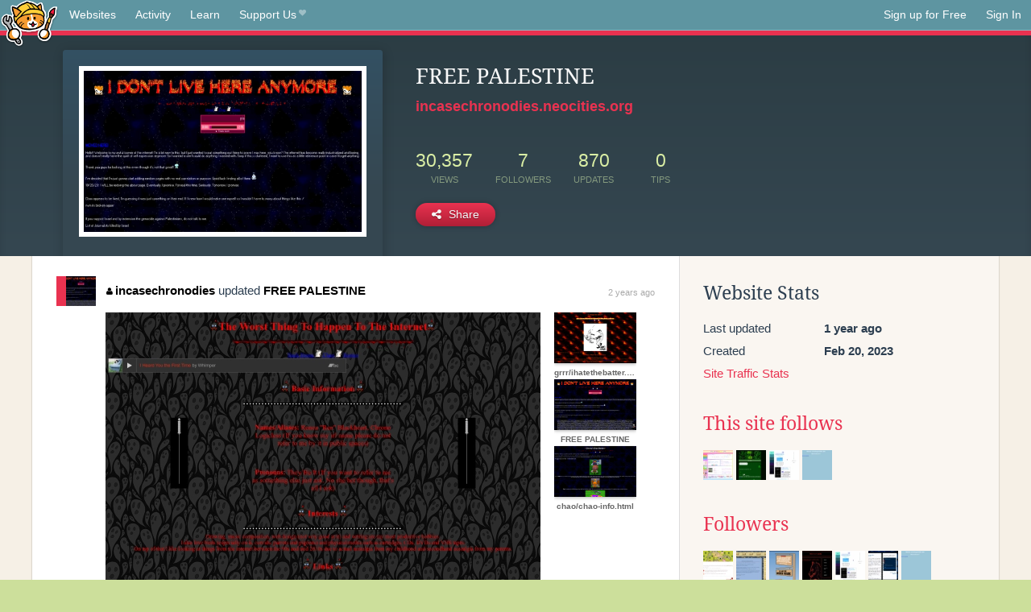

--- FILE ---
content_type: text/html;charset=utf-8
request_url: https://neocities.org/site/incasechronodies?event_id=2553302
body_size: 3561
content:
<!doctype html>
<html lang="en">
  <head>
    <title>Neocities - FREE PALESTINE</title>

    <meta http-equiv="Content-Type" content="text/html; charset=UTF-8">
<meta name="description"        content="Create and surf awesome websites for free.">

<link rel="canonical" href="https://neocities.org/site/incasechronodies?event_id=2553302">

<meta property="og:title"       content="Neocities">
<meta property="og:type"        content="website">
<meta property="og:image"       content="https://neocities.org/img/neocities-front-screenshot.jpg">
<meta property="og:description" content="Create and surf awesome websites for free.">

<link rel="icon" type="image/x-icon" href="/img/favicon.png">

<meta name="viewport" content="width=device-width, minimum-scale=1, initial-scale=1">

      <meta name="robots" content="noindex, follow">

    <link href="/css/neo.css" rel="stylesheet" type="text/css" media="all">


    <script src="/js/jquery-1.11.0.min.js"></script>

    <script src="/js/highlight/highlight.min.js"></script>
    <link rel="stylesheet" href="/css/highlight/styles/tomorrow-night.css">
    <script>
      hljs.highlightAll()

      document.addEventListener('DOMContentLoaded', function() {
        var eventDateElements = document.querySelectorAll('.local-date-title');
        eventDateElements.forEach(function(element) {
          var timestamp = element.getAttribute('data-timestamp');
          var date = dayjs.unix(timestamp);
          var formattedDate = date.format('MMMM D, YYYY [at] h:mm A');
          element.title = formattedDate;
        });
      });
    </script>
  </head>

  <body class="interior">
    <div class="page">
      <header class="header-Base">

  <nav class="header-Nav clearfix" role="navigation">

    <a href="#!" title="show small screen nav" class="small-Nav">
      <img src="/img/nav-Icon.png" alt="navigation icon" />
    </a>

    <ul class="h-Nav constant-Nav">
        <li>
    <a href="/browse" id="browse-link">Websites</a>
    <script>
      document.addEventListener('DOMContentLoaded', () => {
        const browseLink = document.getElementById('browse-link');

        if (window.location.pathname === '/browse') {
          const params = new URLSearchParams(window.location.search);
          const persistParams = new URLSearchParams();
          const validPattern = /^[a-zA-Z0-9 ]+$/;

          ['sort_by', 'tag'].forEach(key => {
            if (params.has(key)) {
              const value = params.get(key);
              if (value.length <= 25 && validPattern.test(value)) {
                persistParams.set(key, value);
              }
            }
          });

          localStorage.setItem('browseQuery', persistParams.toString());
        }

        const savedQuery = localStorage.getItem('browseQuery');

        if (savedQuery) {
          browseLink.href = `/browse?${savedQuery}`;
        }
      });
    </script>
  </li>
  <li>
    <a href="/activity">Activity</a>
  </li>
  <li>
    <a href="/tutorials">Learn</a>
  </li>

    <li>
      <a href="/supporter">Support Us<i class="fa fa-heart"></i></i></a>
    </li>

    </ul>

    <ul class="status-Nav">
        <li>
          <a href="/#new" class="create-New">Sign up for Free</a>
        </li>
        <li>
          <a href="/signin" class="sign-In">Sign In</a>
        </li>
      </ul>
  </nav>

  <div class="logo int-Logo">
    <a href="/" title="back to home">
      <span class="hidden">Neocities.org</span>
      <img src="/img/cat.png" alt="Neocities.org" />
    </a>
  </div>
</header>

      <div class="header-Outro with-site-image">
  <div class="row content site-info-row">
    <div class="col col-50 signup-Area site-display-preview-wrapper large">
      <div class="signup-Form site-display-preview">
  	  <fieldset class="content">
        <a href="https://incasechronodies.neocities.org" class="screenshot" style="background-image:url(/site_screenshots/30/19/incasechronodies/index.html.540x405.webp);"></a>
	    </fieldset>
      </div>
    </div>
    <div class="col col-50 profile-info">
      <h2 class="eps title-with-badge"><span>FREE PALESTINE</span> </h2>
      <p class="site-url"><a href="https://incasechronodies.neocities.org">incasechronodies.neocities.org</a></p>
      <div class="stats">
        <div class="stat"><strong>30,357</strong> <span>views</span></div>
        <div class="stat"><strong>7</strong> <span>followers</span></div>
        <div class="stat"><strong>870</strong> <span>updates</span></div>
        <div class="stat tips"><strong>0</strong> <span>tips</span></div>
      </div>
      <div class="actions">


        <a href="#" id="shareButton" class="btn-Action" data-container="body" data-toggle="popover" data-placement="bottom" data-content='<a href="/site/incasechronodies.rss" target="_blank"><span>RSS Feed</span></a>
<br>
<a href="https://facebook.com/sharer.php?u=https%3A%2F%2Fincasechronodies.neocities.org" target="_blank">Facebook</a>
<br>
<a href="https://bsky.app/intent/compose?text=FREE+PALESTINE%3A+https%3A%2F%2Fincasechronodies.neocities.org" target="_blank">Bluesky</a>
<br>
<a href="https://twitter.com/intent/tweet?text=FREE+PALESTINE%3A+https%3A%2F%2Fincasechronodies.neocities.org" target="_blank">Twitter</a>
<br>
<a href="https://www.reddit.com/submit?title=FREE+PALESTINE&amp;url=https%3A%2F%2Fincasechronodies.neocities.org" target="_blank">Reddit</a>
<br>
<a href="https://www.tumblr.com/share?v=3&amp;u=https%3A%2F%2Fincasechronodies.neocities.org&amp;t=FREE+PALESTINE" target="_blank">Tumblr</a>
<br>
<a href="https://toot.kytta.dev/?text=FREE+PALESTINE%3A+https%3A%2F%2Fincasechronodies.neocities.org" target="_blank">Mastodon</a>
'><i class="fa fa-share-alt"></i> <span>Share</span></a>

      </div>
    </div>
  </div>
</div>

<div class="container site-profile">
<div class="content misc-page columns right-col"><div class="col-left">
  <div class="col col-66">
    
    <div class="site-profile-padding"><script src="/js/news/template.js"></script>
<script src="/js/news/like.js"></script>
<script src="/js/news/comment.js"></script>
<script src="/js/news/profile_comment.js"></script>
<script src="/js/news/event.js"></script>
<script src="/js/news/site.js"></script>



    <div class="news-item update">
      <div class="title">
        <div class="icon"><a href="/site/incasechronodies" title="incasechronodies" class="avatar" style="background-image: url(/site_screenshots/30/19/incasechronodies/index.html.50x50.webp);"></a></div>
        <div class="text">
            <a href="/site/incasechronodies" class="user" title="FREE PALESTINE"><i class="fa fa-user"></i>incasechronodies</a> updated <a href="https://incasechronodies.neocities.org" class="user" title="FREE PALESTINE">FREE PALESTINE</a>
        </div>
        <span class="date">
            <a href="/site/incasechronodies?event_id=2553302" class="local-date-title" data-timestamp="1677308087">2 years ago</a>
        </span>
      </div>

        <div class="content">
          <div class="files">
              <div class="file">
                <div class="html-thumbnail html">
                  <a href="https://incasechronodies.neocities.org/about.html">
                      <img src="/site_screenshots/30/19/incasechronodies/about.html.540x405.webp" alt="Website screenshot">
                      <span class="title" title="about.html">
                          about.html
                      </span>
                  </a>
                </div>
              </div>
              <div class="file">
                <div class="html-thumbnail html">
                  <a href="https://incasechronodies.neocities.org/grrr/ihatethebatter.html">
                      <img src="/site_screenshots/30/19/incasechronodies/grrr/ihatethebatter.html.540x405.webp" alt="Website screenshot">
                      <span class="title" title="grrr/ihatethebatter.html">
                          grrr/ihatethebatter.html
                      </span>
                  </a>
                </div>
              </div>
              <div class="file">
                <div class="html-thumbnail html">
                  <a href="https://incasechronodies.neocities.org">
                      <img src="/site_screenshots/30/19/incasechronodies/index.html.540x405.webp" alt="Website screenshot">
                      <span class="title" title="index.html">
                          FREE PALESTINE
                      </span>
                  </a>
                </div>
              </div>
              <div class="file">
                <div class="html-thumbnail html">
                  <a href="https://incasechronodies.neocities.org/chao/chao-info.html">
                      <img src="/site_screenshots/30/19/incasechronodies/chao/chao-info.html.540x405.webp" alt="Website screenshot">
                      <span class="title" title="chao/chao-info.html">
                          chao/chao-info.html
                      </span>
                  </a>
                </div>
              </div>
          </div>
        </div>

    <div id="event_2553302_actions" class="actions">
</div>




  </div>


<div class="content">
  
</div>

</div>
  </div>

  <div class="col col-33">
    <h3>Website Stats</h3>
    <div class="stats">
      <div class="stat">
          <span>Last updated</span>
          <strong class="local-date-title" data-timestamp="1734736333">1 year ago</strong>
      </div>
      <div class="stat"><span>Created</span><strong>Feb 20, 2023</strong></div>
      <a href="/site/incasechronodies/stats">Site Traffic Stats</a>
    </div>

      <div class="following-list">
    <h3><a href="/site/incasechronodies/follows">This site follows</a></h3>
        <a href="/site/plasticdino" title="plasticdino"><img src="/site_screenshots/19/75/plasticdino/index.html.50x50.webp" alt="plasticdino avatar" class="avatar"></a>
        <a href="/site/crazypickle" title="Crazy Pickle"><img src="/site_screenshots/15/09/crazypickle/index.html.50x50.webp" alt="Crazy Pickle avatar" class="avatar"></a>
        <a href="/site/ev4ngelical" title="BIRDHOUSE IN YOUR SOUL!"><img src="/site_screenshots/20/35/ev4ngelical/index.html.50x50.webp" alt="BIRDHOUSE IN YOUR SOUL! avatar" class="avatar"></a>
        <a href="/site/mongellofficewiki" title=" MO Wiki"><img src="/site_screenshots/38/59/mongellofficewiki/index.html.50x50.webp" alt=" MO Wiki avatar" class="avatar"></a>

  </div>

  <div class="follower-list">
    <h3><a href="/site/incasechronodies/followers">Followers</a></h3>
        <a href="/site/mrsaturnsvalley" title="mrsaturnsvalley.neocities.org"><img src="/site_screenshots/91/03/mrsaturnsvalley/index.html.50x50.webp" alt="mrsaturnsvalley.neocities.org avatar" class="avatar" onerror="this.src='/img/50x50.png'"></a>
        <a href="/site/kaleidiope" title="kaleidiope.neocities.org"><img src="/site_screenshots/23/37/kaleidiope/index.html.50x50.webp" alt="kaleidiope.neocities.org avatar" class="avatar" onerror="this.src='/img/50x50.png'"></a>
        <a href="/site/thechickenheads" title="thechickenheads.neocities.org"><img src="/site_screenshots/12/19/thechickenheads/index.html.50x50.webp" alt="thechickenheads.neocities.org avatar" class="avatar" onerror="this.src='/img/50x50.png'"></a>
        <a href="/site/pathwbeast" title="pathwbeast.neocities.org"><img src="/site_screenshots/76/93/pathwbeast/index.html.50x50.webp" alt="pathwbeast.neocities.org avatar" class="avatar" onerror="this.src='/img/50x50.png'"></a>
        <a href="/site/ev4ngelical" title="ev4ngelical.neocities.org"><img src="/site_screenshots/20/35/ev4ngelical/index.html.50x50.webp" alt="ev4ngelical.neocities.org avatar" class="avatar" onerror="this.src='/img/50x50.png'"></a>
        <a href="/site/skippingtiles" title="skippingtiles.neocities.org"><img src="/site_screenshots/28/03/skippingtiles/index.html.50x50.webp" alt="skippingtiles.neocities.org avatar" class="avatar" onerror="this.src='/img/50x50.png'"></a>
        <a href="/site/mongellofficewiki" title="mongellofficewiki.neocities.org"><img src="/site_screenshots/38/59/mongellofficewiki/index.html.50x50.webp" alt="mongellofficewiki.neocities.org avatar" class="avatar" onerror="this.src='/img/50x50.png'"></a>

  </div>


    
  <h3>
    Tags
  </h3>

      <a class="tag" href="/browse?tag=art">art</a>
      <a class="tag" href="/browse?tag=personal">personal</a>
      <a class="tag" href="/browse?tag=writing">writing</a>
      <a class="tag" href="/browse?tag=chao">chao</a>


      <div class="report">
      </div>
  </div>
</div></div>
</div>


    </div>
    <footer class="footer-Base">
      <aside class="footer-Outro">
  <div class="footer-Content">
    <div class="row">
      <p class="tiny col credits">
        <a href="https://neocities.org" title="Neocities.org" style="text-decoration:none;">Neocities</a> is <a href="https://github.com/neocities" title="Neocities on GitHub">open source</a>. Follow us on <a href="https://bsky.app/profile/neocities.org">Bluesky</a>
      </p>
      <nav class="footer-Nav col">
        <ul class="tiny h-Nav">
          <li><a href="/about">About</a></li>
          <li><a href="/donate">Donate</a></li>
          <li><a href="/cli">CLI</a></li>
            <li><a href="//blog.neocities.org">Blog</a></li>
            <li><a href="/api">API</a></li>
            <li><a href="/press">Press</a></li>
          <li><a href="http://status.neocitiesops.net/">Status</a></li>
          <li><a href="/terms" rel="nofollow">Terms</a></li>
          <li><a href="/contact" rel="nofollow">Contact</a></li>
        </ul>
      </nav>
    </div>
  </div>
</aside>

    </footer>

    <script src="/js/underscore-min.js"></script>
    <script src="/js/nav.min.js"></script>
    <script src="/js/bootstrap.min.js"></script>
    <script src="/js/typeahead.bundle.js"></script>
    <script src="/js/dayjs.min.js"></script>
    
    <script>
      $("a#like").tooltip({html: true})
      $("a.comment_like").tooltip({html: true})
      $('#shareButton').popover({html: true})
      $('#tipButton').popover({html: true})

      $('.typeahead').typeahead({
        minLength: 2,
        highlight: true
      }, {
        name: 'tags',
        source: function(query, callback) {
          $.get('/tags/autocomplete/'+query+'.json', function(data) {
            var suggestions = JSON.parse(data)
            var suggestionObjects = []
            for(var i=0; i<suggestions.length; i++)
              suggestionObjects.push({value: suggestions[i]})

            callback(suggestionObjects)
          })
        }
      }).on('typeahead:selected', function(e) {
        e.target.form.submit()
      })
    </script>
  </body>
</html>
